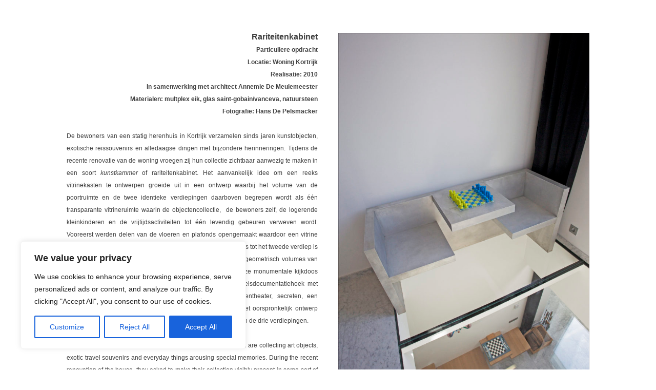

--- FILE ---
content_type: text/css
request_url: https://www.hansdepelsmacker.com/wp-content/themes/pelsmacker/style.css?ver=6.9
body_size: 427
content:
/*
Theme Name: pelsmacker
Theme URI: http://underscores.me/
Author: Marko Nikolic
Author URI: http://www.markonikolic.net
Description: Description
Version: 1.0.0
License: GNU General Public License v2 or later
License URI: http://www.gnu.org/licenses/gpl-2.0.html
Text Domain: pelsmacker
Tags:

This theme, like WordPress, is licensed under the GPL.
Use it to make something cool, have fun, and share what you've learned with others.

pelsmacker is based on Underscores http://underscores.me/, (C) 2012-2016 Automattic, Inc.
Underscores is distributed under the terms of the GNU GPL v2 or later.

Normalizing styles have been helped along thanks to the fine work of
Nicolas Gallagher and Jonathan Neal http://necolas.github.com/normalize.css/
*/

.photo-filter { opacity: 0.63; transition: opacity .25s ease-in-out;
  -moz-transition: opacity .25s ease-in-out;
  -webkit-transition: opacity .25s ease-in-out; }
.photo-filter:hover { opacity: 1; }

--- FILE ---
content_type: text/css
request_url: https://www.hansdepelsmacker.com/wp-content/themes/pelsmacker/assets/min/css/build.min.css?ver=6.9
body_size: 81
content:
#page,footer{position:relative}body{font-family:Verdana,Arial,sans-serif}#page{max-width:1200px;width:90%;margin:0 auto;min-height:100vh;padding-bottom:60px}.fl-post-grid-post{border:0 solid #e6e6e6}footer{width:100%;bottom:0}

--- FILE ---
content_type: text/css
request_url: https://www.hansdepelsmacker.com/wp-content/uploads/bb-plugin/cache/11-layout-partial.css?ver=81260583e0f4b8cc57f6d88812c0f703
body_size: 128
content:










.fl-node-57f0b5b68274f .fl-bg-video-audio {
	display: none;
	cursor: pointer;
	position: absolute;
	bottom: 20px;
	right: 20px;
	z-index: 5;
	width: 20px;
}
.fl-node-57f0b5b68274f .fl-bg-video-audio .fl-audio-control {
	font-size: 20px;
}
.fl-node-57f0b5b68274f .fl-bg-video-audio .fa-times {
	font-size: 10px;
	vertical-align: middle;
	position: absolute;
	top: 5px;
	left: 11px;
	bottom: 0;
}
.fl-node-57f0b5b68564b {
	width: 100%;
}










	
	
